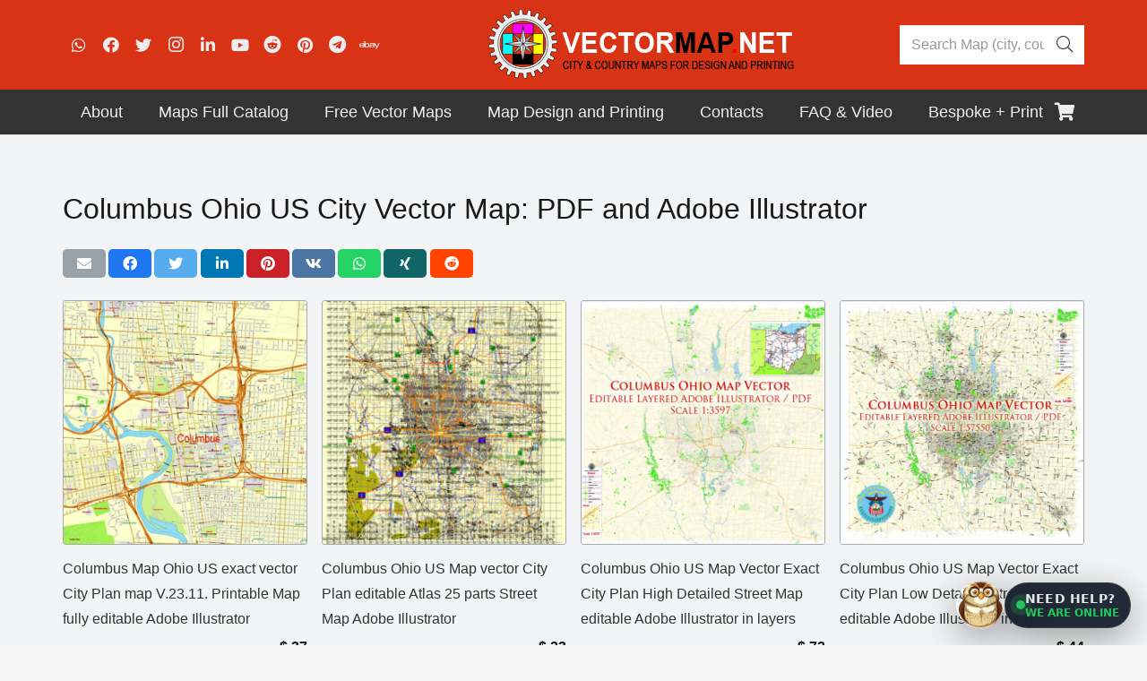

--- FILE ---
content_type: text/html; charset=utf-8
request_url: https://www.google.com/recaptcha/api2/anchor?ar=1&k=6LegsZIqAAAAANPmcieWDAG-20kuhd05Ba6tlZSo&co=aHR0cHM6Ly92ZWN0b3JtYXAubmV0OjQ0Mw..&hl=en&v=PoyoqOPhxBO7pBk68S4YbpHZ&size=invisible&anchor-ms=20000&execute-ms=30000&cb=e771cu5xq1qp
body_size: 48858
content:
<!DOCTYPE HTML><html dir="ltr" lang="en"><head><meta http-equiv="Content-Type" content="text/html; charset=UTF-8">
<meta http-equiv="X-UA-Compatible" content="IE=edge">
<title>reCAPTCHA</title>
<style type="text/css">
/* cyrillic-ext */
@font-face {
  font-family: 'Roboto';
  font-style: normal;
  font-weight: 400;
  font-stretch: 100%;
  src: url(//fonts.gstatic.com/s/roboto/v48/KFO7CnqEu92Fr1ME7kSn66aGLdTylUAMa3GUBHMdazTgWw.woff2) format('woff2');
  unicode-range: U+0460-052F, U+1C80-1C8A, U+20B4, U+2DE0-2DFF, U+A640-A69F, U+FE2E-FE2F;
}
/* cyrillic */
@font-face {
  font-family: 'Roboto';
  font-style: normal;
  font-weight: 400;
  font-stretch: 100%;
  src: url(//fonts.gstatic.com/s/roboto/v48/KFO7CnqEu92Fr1ME7kSn66aGLdTylUAMa3iUBHMdazTgWw.woff2) format('woff2');
  unicode-range: U+0301, U+0400-045F, U+0490-0491, U+04B0-04B1, U+2116;
}
/* greek-ext */
@font-face {
  font-family: 'Roboto';
  font-style: normal;
  font-weight: 400;
  font-stretch: 100%;
  src: url(//fonts.gstatic.com/s/roboto/v48/KFO7CnqEu92Fr1ME7kSn66aGLdTylUAMa3CUBHMdazTgWw.woff2) format('woff2');
  unicode-range: U+1F00-1FFF;
}
/* greek */
@font-face {
  font-family: 'Roboto';
  font-style: normal;
  font-weight: 400;
  font-stretch: 100%;
  src: url(//fonts.gstatic.com/s/roboto/v48/KFO7CnqEu92Fr1ME7kSn66aGLdTylUAMa3-UBHMdazTgWw.woff2) format('woff2');
  unicode-range: U+0370-0377, U+037A-037F, U+0384-038A, U+038C, U+038E-03A1, U+03A3-03FF;
}
/* math */
@font-face {
  font-family: 'Roboto';
  font-style: normal;
  font-weight: 400;
  font-stretch: 100%;
  src: url(//fonts.gstatic.com/s/roboto/v48/KFO7CnqEu92Fr1ME7kSn66aGLdTylUAMawCUBHMdazTgWw.woff2) format('woff2');
  unicode-range: U+0302-0303, U+0305, U+0307-0308, U+0310, U+0312, U+0315, U+031A, U+0326-0327, U+032C, U+032F-0330, U+0332-0333, U+0338, U+033A, U+0346, U+034D, U+0391-03A1, U+03A3-03A9, U+03B1-03C9, U+03D1, U+03D5-03D6, U+03F0-03F1, U+03F4-03F5, U+2016-2017, U+2034-2038, U+203C, U+2040, U+2043, U+2047, U+2050, U+2057, U+205F, U+2070-2071, U+2074-208E, U+2090-209C, U+20D0-20DC, U+20E1, U+20E5-20EF, U+2100-2112, U+2114-2115, U+2117-2121, U+2123-214F, U+2190, U+2192, U+2194-21AE, U+21B0-21E5, U+21F1-21F2, U+21F4-2211, U+2213-2214, U+2216-22FF, U+2308-230B, U+2310, U+2319, U+231C-2321, U+2336-237A, U+237C, U+2395, U+239B-23B7, U+23D0, U+23DC-23E1, U+2474-2475, U+25AF, U+25B3, U+25B7, U+25BD, U+25C1, U+25CA, U+25CC, U+25FB, U+266D-266F, U+27C0-27FF, U+2900-2AFF, U+2B0E-2B11, U+2B30-2B4C, U+2BFE, U+3030, U+FF5B, U+FF5D, U+1D400-1D7FF, U+1EE00-1EEFF;
}
/* symbols */
@font-face {
  font-family: 'Roboto';
  font-style: normal;
  font-weight: 400;
  font-stretch: 100%;
  src: url(//fonts.gstatic.com/s/roboto/v48/KFO7CnqEu92Fr1ME7kSn66aGLdTylUAMaxKUBHMdazTgWw.woff2) format('woff2');
  unicode-range: U+0001-000C, U+000E-001F, U+007F-009F, U+20DD-20E0, U+20E2-20E4, U+2150-218F, U+2190, U+2192, U+2194-2199, U+21AF, U+21E6-21F0, U+21F3, U+2218-2219, U+2299, U+22C4-22C6, U+2300-243F, U+2440-244A, U+2460-24FF, U+25A0-27BF, U+2800-28FF, U+2921-2922, U+2981, U+29BF, U+29EB, U+2B00-2BFF, U+4DC0-4DFF, U+FFF9-FFFB, U+10140-1018E, U+10190-1019C, U+101A0, U+101D0-101FD, U+102E0-102FB, U+10E60-10E7E, U+1D2C0-1D2D3, U+1D2E0-1D37F, U+1F000-1F0FF, U+1F100-1F1AD, U+1F1E6-1F1FF, U+1F30D-1F30F, U+1F315, U+1F31C, U+1F31E, U+1F320-1F32C, U+1F336, U+1F378, U+1F37D, U+1F382, U+1F393-1F39F, U+1F3A7-1F3A8, U+1F3AC-1F3AF, U+1F3C2, U+1F3C4-1F3C6, U+1F3CA-1F3CE, U+1F3D4-1F3E0, U+1F3ED, U+1F3F1-1F3F3, U+1F3F5-1F3F7, U+1F408, U+1F415, U+1F41F, U+1F426, U+1F43F, U+1F441-1F442, U+1F444, U+1F446-1F449, U+1F44C-1F44E, U+1F453, U+1F46A, U+1F47D, U+1F4A3, U+1F4B0, U+1F4B3, U+1F4B9, U+1F4BB, U+1F4BF, U+1F4C8-1F4CB, U+1F4D6, U+1F4DA, U+1F4DF, U+1F4E3-1F4E6, U+1F4EA-1F4ED, U+1F4F7, U+1F4F9-1F4FB, U+1F4FD-1F4FE, U+1F503, U+1F507-1F50B, U+1F50D, U+1F512-1F513, U+1F53E-1F54A, U+1F54F-1F5FA, U+1F610, U+1F650-1F67F, U+1F687, U+1F68D, U+1F691, U+1F694, U+1F698, U+1F6AD, U+1F6B2, U+1F6B9-1F6BA, U+1F6BC, U+1F6C6-1F6CF, U+1F6D3-1F6D7, U+1F6E0-1F6EA, U+1F6F0-1F6F3, U+1F6F7-1F6FC, U+1F700-1F7FF, U+1F800-1F80B, U+1F810-1F847, U+1F850-1F859, U+1F860-1F887, U+1F890-1F8AD, U+1F8B0-1F8BB, U+1F8C0-1F8C1, U+1F900-1F90B, U+1F93B, U+1F946, U+1F984, U+1F996, U+1F9E9, U+1FA00-1FA6F, U+1FA70-1FA7C, U+1FA80-1FA89, U+1FA8F-1FAC6, U+1FACE-1FADC, U+1FADF-1FAE9, U+1FAF0-1FAF8, U+1FB00-1FBFF;
}
/* vietnamese */
@font-face {
  font-family: 'Roboto';
  font-style: normal;
  font-weight: 400;
  font-stretch: 100%;
  src: url(//fonts.gstatic.com/s/roboto/v48/KFO7CnqEu92Fr1ME7kSn66aGLdTylUAMa3OUBHMdazTgWw.woff2) format('woff2');
  unicode-range: U+0102-0103, U+0110-0111, U+0128-0129, U+0168-0169, U+01A0-01A1, U+01AF-01B0, U+0300-0301, U+0303-0304, U+0308-0309, U+0323, U+0329, U+1EA0-1EF9, U+20AB;
}
/* latin-ext */
@font-face {
  font-family: 'Roboto';
  font-style: normal;
  font-weight: 400;
  font-stretch: 100%;
  src: url(//fonts.gstatic.com/s/roboto/v48/KFO7CnqEu92Fr1ME7kSn66aGLdTylUAMa3KUBHMdazTgWw.woff2) format('woff2');
  unicode-range: U+0100-02BA, U+02BD-02C5, U+02C7-02CC, U+02CE-02D7, U+02DD-02FF, U+0304, U+0308, U+0329, U+1D00-1DBF, U+1E00-1E9F, U+1EF2-1EFF, U+2020, U+20A0-20AB, U+20AD-20C0, U+2113, U+2C60-2C7F, U+A720-A7FF;
}
/* latin */
@font-face {
  font-family: 'Roboto';
  font-style: normal;
  font-weight: 400;
  font-stretch: 100%;
  src: url(//fonts.gstatic.com/s/roboto/v48/KFO7CnqEu92Fr1ME7kSn66aGLdTylUAMa3yUBHMdazQ.woff2) format('woff2');
  unicode-range: U+0000-00FF, U+0131, U+0152-0153, U+02BB-02BC, U+02C6, U+02DA, U+02DC, U+0304, U+0308, U+0329, U+2000-206F, U+20AC, U+2122, U+2191, U+2193, U+2212, U+2215, U+FEFF, U+FFFD;
}
/* cyrillic-ext */
@font-face {
  font-family: 'Roboto';
  font-style: normal;
  font-weight: 500;
  font-stretch: 100%;
  src: url(//fonts.gstatic.com/s/roboto/v48/KFO7CnqEu92Fr1ME7kSn66aGLdTylUAMa3GUBHMdazTgWw.woff2) format('woff2');
  unicode-range: U+0460-052F, U+1C80-1C8A, U+20B4, U+2DE0-2DFF, U+A640-A69F, U+FE2E-FE2F;
}
/* cyrillic */
@font-face {
  font-family: 'Roboto';
  font-style: normal;
  font-weight: 500;
  font-stretch: 100%;
  src: url(//fonts.gstatic.com/s/roboto/v48/KFO7CnqEu92Fr1ME7kSn66aGLdTylUAMa3iUBHMdazTgWw.woff2) format('woff2');
  unicode-range: U+0301, U+0400-045F, U+0490-0491, U+04B0-04B1, U+2116;
}
/* greek-ext */
@font-face {
  font-family: 'Roboto';
  font-style: normal;
  font-weight: 500;
  font-stretch: 100%;
  src: url(//fonts.gstatic.com/s/roboto/v48/KFO7CnqEu92Fr1ME7kSn66aGLdTylUAMa3CUBHMdazTgWw.woff2) format('woff2');
  unicode-range: U+1F00-1FFF;
}
/* greek */
@font-face {
  font-family: 'Roboto';
  font-style: normal;
  font-weight: 500;
  font-stretch: 100%;
  src: url(//fonts.gstatic.com/s/roboto/v48/KFO7CnqEu92Fr1ME7kSn66aGLdTylUAMa3-UBHMdazTgWw.woff2) format('woff2');
  unicode-range: U+0370-0377, U+037A-037F, U+0384-038A, U+038C, U+038E-03A1, U+03A3-03FF;
}
/* math */
@font-face {
  font-family: 'Roboto';
  font-style: normal;
  font-weight: 500;
  font-stretch: 100%;
  src: url(//fonts.gstatic.com/s/roboto/v48/KFO7CnqEu92Fr1ME7kSn66aGLdTylUAMawCUBHMdazTgWw.woff2) format('woff2');
  unicode-range: U+0302-0303, U+0305, U+0307-0308, U+0310, U+0312, U+0315, U+031A, U+0326-0327, U+032C, U+032F-0330, U+0332-0333, U+0338, U+033A, U+0346, U+034D, U+0391-03A1, U+03A3-03A9, U+03B1-03C9, U+03D1, U+03D5-03D6, U+03F0-03F1, U+03F4-03F5, U+2016-2017, U+2034-2038, U+203C, U+2040, U+2043, U+2047, U+2050, U+2057, U+205F, U+2070-2071, U+2074-208E, U+2090-209C, U+20D0-20DC, U+20E1, U+20E5-20EF, U+2100-2112, U+2114-2115, U+2117-2121, U+2123-214F, U+2190, U+2192, U+2194-21AE, U+21B0-21E5, U+21F1-21F2, U+21F4-2211, U+2213-2214, U+2216-22FF, U+2308-230B, U+2310, U+2319, U+231C-2321, U+2336-237A, U+237C, U+2395, U+239B-23B7, U+23D0, U+23DC-23E1, U+2474-2475, U+25AF, U+25B3, U+25B7, U+25BD, U+25C1, U+25CA, U+25CC, U+25FB, U+266D-266F, U+27C0-27FF, U+2900-2AFF, U+2B0E-2B11, U+2B30-2B4C, U+2BFE, U+3030, U+FF5B, U+FF5D, U+1D400-1D7FF, U+1EE00-1EEFF;
}
/* symbols */
@font-face {
  font-family: 'Roboto';
  font-style: normal;
  font-weight: 500;
  font-stretch: 100%;
  src: url(//fonts.gstatic.com/s/roboto/v48/KFO7CnqEu92Fr1ME7kSn66aGLdTylUAMaxKUBHMdazTgWw.woff2) format('woff2');
  unicode-range: U+0001-000C, U+000E-001F, U+007F-009F, U+20DD-20E0, U+20E2-20E4, U+2150-218F, U+2190, U+2192, U+2194-2199, U+21AF, U+21E6-21F0, U+21F3, U+2218-2219, U+2299, U+22C4-22C6, U+2300-243F, U+2440-244A, U+2460-24FF, U+25A0-27BF, U+2800-28FF, U+2921-2922, U+2981, U+29BF, U+29EB, U+2B00-2BFF, U+4DC0-4DFF, U+FFF9-FFFB, U+10140-1018E, U+10190-1019C, U+101A0, U+101D0-101FD, U+102E0-102FB, U+10E60-10E7E, U+1D2C0-1D2D3, U+1D2E0-1D37F, U+1F000-1F0FF, U+1F100-1F1AD, U+1F1E6-1F1FF, U+1F30D-1F30F, U+1F315, U+1F31C, U+1F31E, U+1F320-1F32C, U+1F336, U+1F378, U+1F37D, U+1F382, U+1F393-1F39F, U+1F3A7-1F3A8, U+1F3AC-1F3AF, U+1F3C2, U+1F3C4-1F3C6, U+1F3CA-1F3CE, U+1F3D4-1F3E0, U+1F3ED, U+1F3F1-1F3F3, U+1F3F5-1F3F7, U+1F408, U+1F415, U+1F41F, U+1F426, U+1F43F, U+1F441-1F442, U+1F444, U+1F446-1F449, U+1F44C-1F44E, U+1F453, U+1F46A, U+1F47D, U+1F4A3, U+1F4B0, U+1F4B3, U+1F4B9, U+1F4BB, U+1F4BF, U+1F4C8-1F4CB, U+1F4D6, U+1F4DA, U+1F4DF, U+1F4E3-1F4E6, U+1F4EA-1F4ED, U+1F4F7, U+1F4F9-1F4FB, U+1F4FD-1F4FE, U+1F503, U+1F507-1F50B, U+1F50D, U+1F512-1F513, U+1F53E-1F54A, U+1F54F-1F5FA, U+1F610, U+1F650-1F67F, U+1F687, U+1F68D, U+1F691, U+1F694, U+1F698, U+1F6AD, U+1F6B2, U+1F6B9-1F6BA, U+1F6BC, U+1F6C6-1F6CF, U+1F6D3-1F6D7, U+1F6E0-1F6EA, U+1F6F0-1F6F3, U+1F6F7-1F6FC, U+1F700-1F7FF, U+1F800-1F80B, U+1F810-1F847, U+1F850-1F859, U+1F860-1F887, U+1F890-1F8AD, U+1F8B0-1F8BB, U+1F8C0-1F8C1, U+1F900-1F90B, U+1F93B, U+1F946, U+1F984, U+1F996, U+1F9E9, U+1FA00-1FA6F, U+1FA70-1FA7C, U+1FA80-1FA89, U+1FA8F-1FAC6, U+1FACE-1FADC, U+1FADF-1FAE9, U+1FAF0-1FAF8, U+1FB00-1FBFF;
}
/* vietnamese */
@font-face {
  font-family: 'Roboto';
  font-style: normal;
  font-weight: 500;
  font-stretch: 100%;
  src: url(//fonts.gstatic.com/s/roboto/v48/KFO7CnqEu92Fr1ME7kSn66aGLdTylUAMa3OUBHMdazTgWw.woff2) format('woff2');
  unicode-range: U+0102-0103, U+0110-0111, U+0128-0129, U+0168-0169, U+01A0-01A1, U+01AF-01B0, U+0300-0301, U+0303-0304, U+0308-0309, U+0323, U+0329, U+1EA0-1EF9, U+20AB;
}
/* latin-ext */
@font-face {
  font-family: 'Roboto';
  font-style: normal;
  font-weight: 500;
  font-stretch: 100%;
  src: url(//fonts.gstatic.com/s/roboto/v48/KFO7CnqEu92Fr1ME7kSn66aGLdTylUAMa3KUBHMdazTgWw.woff2) format('woff2');
  unicode-range: U+0100-02BA, U+02BD-02C5, U+02C7-02CC, U+02CE-02D7, U+02DD-02FF, U+0304, U+0308, U+0329, U+1D00-1DBF, U+1E00-1E9F, U+1EF2-1EFF, U+2020, U+20A0-20AB, U+20AD-20C0, U+2113, U+2C60-2C7F, U+A720-A7FF;
}
/* latin */
@font-face {
  font-family: 'Roboto';
  font-style: normal;
  font-weight: 500;
  font-stretch: 100%;
  src: url(//fonts.gstatic.com/s/roboto/v48/KFO7CnqEu92Fr1ME7kSn66aGLdTylUAMa3yUBHMdazQ.woff2) format('woff2');
  unicode-range: U+0000-00FF, U+0131, U+0152-0153, U+02BB-02BC, U+02C6, U+02DA, U+02DC, U+0304, U+0308, U+0329, U+2000-206F, U+20AC, U+2122, U+2191, U+2193, U+2212, U+2215, U+FEFF, U+FFFD;
}
/* cyrillic-ext */
@font-face {
  font-family: 'Roboto';
  font-style: normal;
  font-weight: 900;
  font-stretch: 100%;
  src: url(//fonts.gstatic.com/s/roboto/v48/KFO7CnqEu92Fr1ME7kSn66aGLdTylUAMa3GUBHMdazTgWw.woff2) format('woff2');
  unicode-range: U+0460-052F, U+1C80-1C8A, U+20B4, U+2DE0-2DFF, U+A640-A69F, U+FE2E-FE2F;
}
/* cyrillic */
@font-face {
  font-family: 'Roboto';
  font-style: normal;
  font-weight: 900;
  font-stretch: 100%;
  src: url(//fonts.gstatic.com/s/roboto/v48/KFO7CnqEu92Fr1ME7kSn66aGLdTylUAMa3iUBHMdazTgWw.woff2) format('woff2');
  unicode-range: U+0301, U+0400-045F, U+0490-0491, U+04B0-04B1, U+2116;
}
/* greek-ext */
@font-face {
  font-family: 'Roboto';
  font-style: normal;
  font-weight: 900;
  font-stretch: 100%;
  src: url(//fonts.gstatic.com/s/roboto/v48/KFO7CnqEu92Fr1ME7kSn66aGLdTylUAMa3CUBHMdazTgWw.woff2) format('woff2');
  unicode-range: U+1F00-1FFF;
}
/* greek */
@font-face {
  font-family: 'Roboto';
  font-style: normal;
  font-weight: 900;
  font-stretch: 100%;
  src: url(//fonts.gstatic.com/s/roboto/v48/KFO7CnqEu92Fr1ME7kSn66aGLdTylUAMa3-UBHMdazTgWw.woff2) format('woff2');
  unicode-range: U+0370-0377, U+037A-037F, U+0384-038A, U+038C, U+038E-03A1, U+03A3-03FF;
}
/* math */
@font-face {
  font-family: 'Roboto';
  font-style: normal;
  font-weight: 900;
  font-stretch: 100%;
  src: url(//fonts.gstatic.com/s/roboto/v48/KFO7CnqEu92Fr1ME7kSn66aGLdTylUAMawCUBHMdazTgWw.woff2) format('woff2');
  unicode-range: U+0302-0303, U+0305, U+0307-0308, U+0310, U+0312, U+0315, U+031A, U+0326-0327, U+032C, U+032F-0330, U+0332-0333, U+0338, U+033A, U+0346, U+034D, U+0391-03A1, U+03A3-03A9, U+03B1-03C9, U+03D1, U+03D5-03D6, U+03F0-03F1, U+03F4-03F5, U+2016-2017, U+2034-2038, U+203C, U+2040, U+2043, U+2047, U+2050, U+2057, U+205F, U+2070-2071, U+2074-208E, U+2090-209C, U+20D0-20DC, U+20E1, U+20E5-20EF, U+2100-2112, U+2114-2115, U+2117-2121, U+2123-214F, U+2190, U+2192, U+2194-21AE, U+21B0-21E5, U+21F1-21F2, U+21F4-2211, U+2213-2214, U+2216-22FF, U+2308-230B, U+2310, U+2319, U+231C-2321, U+2336-237A, U+237C, U+2395, U+239B-23B7, U+23D0, U+23DC-23E1, U+2474-2475, U+25AF, U+25B3, U+25B7, U+25BD, U+25C1, U+25CA, U+25CC, U+25FB, U+266D-266F, U+27C0-27FF, U+2900-2AFF, U+2B0E-2B11, U+2B30-2B4C, U+2BFE, U+3030, U+FF5B, U+FF5D, U+1D400-1D7FF, U+1EE00-1EEFF;
}
/* symbols */
@font-face {
  font-family: 'Roboto';
  font-style: normal;
  font-weight: 900;
  font-stretch: 100%;
  src: url(//fonts.gstatic.com/s/roboto/v48/KFO7CnqEu92Fr1ME7kSn66aGLdTylUAMaxKUBHMdazTgWw.woff2) format('woff2');
  unicode-range: U+0001-000C, U+000E-001F, U+007F-009F, U+20DD-20E0, U+20E2-20E4, U+2150-218F, U+2190, U+2192, U+2194-2199, U+21AF, U+21E6-21F0, U+21F3, U+2218-2219, U+2299, U+22C4-22C6, U+2300-243F, U+2440-244A, U+2460-24FF, U+25A0-27BF, U+2800-28FF, U+2921-2922, U+2981, U+29BF, U+29EB, U+2B00-2BFF, U+4DC0-4DFF, U+FFF9-FFFB, U+10140-1018E, U+10190-1019C, U+101A0, U+101D0-101FD, U+102E0-102FB, U+10E60-10E7E, U+1D2C0-1D2D3, U+1D2E0-1D37F, U+1F000-1F0FF, U+1F100-1F1AD, U+1F1E6-1F1FF, U+1F30D-1F30F, U+1F315, U+1F31C, U+1F31E, U+1F320-1F32C, U+1F336, U+1F378, U+1F37D, U+1F382, U+1F393-1F39F, U+1F3A7-1F3A8, U+1F3AC-1F3AF, U+1F3C2, U+1F3C4-1F3C6, U+1F3CA-1F3CE, U+1F3D4-1F3E0, U+1F3ED, U+1F3F1-1F3F3, U+1F3F5-1F3F7, U+1F408, U+1F415, U+1F41F, U+1F426, U+1F43F, U+1F441-1F442, U+1F444, U+1F446-1F449, U+1F44C-1F44E, U+1F453, U+1F46A, U+1F47D, U+1F4A3, U+1F4B0, U+1F4B3, U+1F4B9, U+1F4BB, U+1F4BF, U+1F4C8-1F4CB, U+1F4D6, U+1F4DA, U+1F4DF, U+1F4E3-1F4E6, U+1F4EA-1F4ED, U+1F4F7, U+1F4F9-1F4FB, U+1F4FD-1F4FE, U+1F503, U+1F507-1F50B, U+1F50D, U+1F512-1F513, U+1F53E-1F54A, U+1F54F-1F5FA, U+1F610, U+1F650-1F67F, U+1F687, U+1F68D, U+1F691, U+1F694, U+1F698, U+1F6AD, U+1F6B2, U+1F6B9-1F6BA, U+1F6BC, U+1F6C6-1F6CF, U+1F6D3-1F6D7, U+1F6E0-1F6EA, U+1F6F0-1F6F3, U+1F6F7-1F6FC, U+1F700-1F7FF, U+1F800-1F80B, U+1F810-1F847, U+1F850-1F859, U+1F860-1F887, U+1F890-1F8AD, U+1F8B0-1F8BB, U+1F8C0-1F8C1, U+1F900-1F90B, U+1F93B, U+1F946, U+1F984, U+1F996, U+1F9E9, U+1FA00-1FA6F, U+1FA70-1FA7C, U+1FA80-1FA89, U+1FA8F-1FAC6, U+1FACE-1FADC, U+1FADF-1FAE9, U+1FAF0-1FAF8, U+1FB00-1FBFF;
}
/* vietnamese */
@font-face {
  font-family: 'Roboto';
  font-style: normal;
  font-weight: 900;
  font-stretch: 100%;
  src: url(//fonts.gstatic.com/s/roboto/v48/KFO7CnqEu92Fr1ME7kSn66aGLdTylUAMa3OUBHMdazTgWw.woff2) format('woff2');
  unicode-range: U+0102-0103, U+0110-0111, U+0128-0129, U+0168-0169, U+01A0-01A1, U+01AF-01B0, U+0300-0301, U+0303-0304, U+0308-0309, U+0323, U+0329, U+1EA0-1EF9, U+20AB;
}
/* latin-ext */
@font-face {
  font-family: 'Roboto';
  font-style: normal;
  font-weight: 900;
  font-stretch: 100%;
  src: url(//fonts.gstatic.com/s/roboto/v48/KFO7CnqEu92Fr1ME7kSn66aGLdTylUAMa3KUBHMdazTgWw.woff2) format('woff2');
  unicode-range: U+0100-02BA, U+02BD-02C5, U+02C7-02CC, U+02CE-02D7, U+02DD-02FF, U+0304, U+0308, U+0329, U+1D00-1DBF, U+1E00-1E9F, U+1EF2-1EFF, U+2020, U+20A0-20AB, U+20AD-20C0, U+2113, U+2C60-2C7F, U+A720-A7FF;
}
/* latin */
@font-face {
  font-family: 'Roboto';
  font-style: normal;
  font-weight: 900;
  font-stretch: 100%;
  src: url(//fonts.gstatic.com/s/roboto/v48/KFO7CnqEu92Fr1ME7kSn66aGLdTylUAMa3yUBHMdazQ.woff2) format('woff2');
  unicode-range: U+0000-00FF, U+0131, U+0152-0153, U+02BB-02BC, U+02C6, U+02DA, U+02DC, U+0304, U+0308, U+0329, U+2000-206F, U+20AC, U+2122, U+2191, U+2193, U+2212, U+2215, U+FEFF, U+FFFD;
}

</style>
<link rel="stylesheet" type="text/css" href="https://www.gstatic.com/recaptcha/releases/PoyoqOPhxBO7pBk68S4YbpHZ/styles__ltr.css">
<script nonce="7bVHjQ1Z87p1shyf9sfcoQ" type="text/javascript">window['__recaptcha_api'] = 'https://www.google.com/recaptcha/api2/';</script>
<script type="text/javascript" src="https://www.gstatic.com/recaptcha/releases/PoyoqOPhxBO7pBk68S4YbpHZ/recaptcha__en.js" nonce="7bVHjQ1Z87p1shyf9sfcoQ">
      
    </script></head>
<body><div id="rc-anchor-alert" class="rc-anchor-alert"></div>
<input type="hidden" id="recaptcha-token" value="[base64]">
<script type="text/javascript" nonce="7bVHjQ1Z87p1shyf9sfcoQ">
      recaptcha.anchor.Main.init("[\x22ainput\x22,[\x22bgdata\x22,\x22\x22,\[base64]/[base64]/[base64]/ZyhXLGgpOnEoW04sMjEsbF0sVywwKSxoKSxmYWxzZSxmYWxzZSl9Y2F0Y2goayl7RygzNTgsVyk/[base64]/[base64]/[base64]/[base64]/[base64]/[base64]/[base64]/bmV3IEJbT10oRFswXSk6dz09Mj9uZXcgQltPXShEWzBdLERbMV0pOnc9PTM/bmV3IEJbT10oRFswXSxEWzFdLERbMl0pOnc9PTQ/[base64]/[base64]/[base64]/[base64]/[base64]\\u003d\x22,\[base64]\\u003d\x22,\x22w7bClSMIGSAjw6fCu2obw6shw6IrwrDCs8Oaw6rCnyRPw5QfB8K9IsO2ccKWfsKsb2nCkQJPdh5cwpnCnsO3d8OSBhfDh8KOR8Omw6J4wpnCs3nCpcO3woHCujXCpMKKwrLDtU7DiGbCq8OWw4DDj8KlFsOHGsK4w4JtNMKhwrkUw6DCjMKWSMOBwrjDnE1/wpjDhQkDw7xlwrvChjAHwpDDo8Oqw6BEOMKUW8OhVg/CuxBbbFo1FMO8R8Kjw7ggMVHDgTDCg2vDu8OawrrDiQokwpbDqnnCnjPCqcKxIMO1bcK8wpXDgcOvX8Kkw77CjsKrE8Kiw7NHwpgbHsKVP8K1R8Okw7cQREvCpsO3w6rDpnF8E07CvMOfZ8OQwqNBJMK0w7vDrsKmwpTCuMKQwrvCuy/Cn8K8S8K7M8K9UMO8woooGsOBwpkaw751w64LWVvDpsKNTcOkJxHDjMKww5LChV8Xwog/IE0SwqzDlQvCk8KGw5k4wqNhGkHCi8OrbcO4figkAsO4w5jCnlLDtEzCv8K9Z8Kpw6law4zCvig8w4McwqTDhMO7cTM3w6dTTMKpD8O1PxN4w7LDpsOCcTJ4wpLCm1Amw5NCCMKwwrAswrdAw6svOMKuw58vw7wVcR54ZMO4wpI/[base64]/Ck8Kcw70KwpnCpGlSw5nCjcKDw4TCoMO6w4XDtSYHwr9ww5TDhMO2wqvDiU/CosOew6tKGCIDFnjDkm9DdjnDqBfDiRpbe8KiwpfDomLCtk9aMMK8w6RTAMKhJhrCvMK/wo9tIcOvNBDCocOZwqfDnMOcwobCqxLCiFsiVAEaw6jDq8OqJ8KBc0BlF8O6w6Rbw7bCrsOfwonDusK4wonDrcKtEFfCsFgfwrlvw4rDh8KIUyHCvy1ywro3w4rDnMOWw4rCjX8TwpfCgTUzwr5+MkrDkMKjw4bCpcOKAABjS2RvwoLCnMOoN1zDoxdxw5LCu2Bnwq/[base64]/[base64]/w53CjTfCosKsw5h/YQjCjsKLw5rCnQVSCcK4woLDtUvDrcKuw5kYw75SInDChsKTw5zDg1XCtMKxDMOTOBh1wq7DsiRHPmARwrtsw6bCv8KFwqzDi8Ocwp/[base64]/DtjgLwpArwqF+bsKpw57DuWpKWMOEw4cTwrXDkibCscOJGcKkBsKMA0jDtBLCkcOMwrbCvDwre8O4w4/CkcOkPE7Do8O5wr8fwpzDhcO8KsKUw67Cg8KuwrjCpMOCw5/CrcOpesOcw6vDqWFnPWrCicK3w5DCs8OmCDxnMMKleRxIwrEzw4TDq8OWwq3DsmPCpVAWw6t2LsKnE8OqQsKmwooaw7PDs08Uw6ROw4rCpsK/w4I2w4lCwqTDkMKZRnIswpZvPsKQY8OpPsO5cyvDtSVeUcOjwqDChMO/[base64]/CswotU8KOwp4ywotcZlXDl1TCtMK2wq/[base64]/V0AIwpdNC8OiBFslKMKLacOlw6DDr8KQw5/CvsOJLcKmcTlzw4XDkcKrw5hswr7DvUTCscOJwrDCgWzCvSLDgUMsw5LCkUVYw4jChyrDt1BTwrfDimHDqsOGdXTCp8OBwoVYWcKXFkwbHcKEw65Nw5/DqcKTw5vCkzMJbcOgwonDncOKwqlFwolyeMKxfRbDqmTDkcOUwqLClMK8w5F4woPDoHbCuC3Co8KIw6VPa0Rtc1/CqHDCuwLCt8KFwoHDk8OJBsOZbsOxwrQkD8KTw5Jkw4piwrtPwrh9PcOQw4HClTnCt8KGdW8oJcKVwoPDnyNPwq5pSsKIL8O6fivCuiNnBnbCnhNKw6McVMKQA8K0w6XDtSzCnRPDksKeXcOTwoPCkGfCqXLCr3vCqS8ZCcKcwqPCoBoFwqBhw4/CiV9GMlM6PCFfwp3DsRLCmsOeWDrCpMOGTCNDw6E7wocpw5wjwq/DpHovw5DDvDPCkMOnKWXCrz8Swq7CqjEZI0bCgDAvYsOgcVbCk2NwwonDh8O1wqlAYEjDjwAlOcKeSMO3woLDpVLChH7DvsOOYcK4w7LCscOOw71EOw/DgMKlQMKcw5NeM8Omwo8ywrLCtsKxOsKTw6gaw7E9acOaX2bClsOawrNgw7nCosOrw5fDmsO2HRDDiMK/PhLCmV/CqknCksO5w7UtV8OZV2NHcQljGnYzw4LDoXEGw6/Dsn/DqsOyw54tw5TCqiwwJAPDvUI6E0bDlTEwwoskBy7DpsOlwrvCqSsMw6p+wqHDuMKswoHCj1XCrcOMwqgvw6fCpMOtSsK0Bjg+w4gQG8KdccOIWWQbLcKhwpnCk0rDtA9kwocTLcKhwrDCncOiw6YeG8O1w5/DngDClHRJf25CwrolA2vCt8Ktw5NlHh1Ydnc5wrVzwqs7S8KkQW1Dwqxlw6NoR2fDpMOBw5syw5HDmBFceMOJX3pZfMOuw7PDmsOAecOAW8OHbMKxw5YwEnBgwqFKOnfCiBnCpMK0w508wpwtwrolOVvClcKja1cmwpTDgcODwqYrwpPDi8OKw5ZGawcnw5gHw5/[base64]/DnHjCnGfDrcK9wpRaWcKscFvDlDfCs8OLD8OdFlrDh1jCrFXDkDfDhMODBD53wphdw7TDv8KBw5DDq27DuMOWw7jCvsO1eDPDpD/[base64]/[base64]/Uj1Lw6Vaw7HDiMKcwoIWOTPCkMObGsOmdsKjVk9HRRhKRcOaw7w8Gi/DkcKvWMKgR8K3wr7Ct8OhwqR1bcKzBcKFYjFNcMKUfcKaBcKRw4kXE8OZwofDpMOnIC/Di1rDp8KgP8Kzwrc2w7XDvcOXw6LChMKUBX7DpcOmXXvDlMKxw73Cr8KRXnDCl8KscMK9wpkGwojCusKSazXCqCZ4ScK/wqLChAbCpU52a1rDgMO8WWPCmF/CicORJgIQO0fDsz/CvcKwfUvDr1/[base64]/CoVLCpcKkYsKuV1rDvgNCb8OFwoTDhsKfwqALVVw/wrQUfCjCqW1qwrdzw7NnwqrCnCLDn8KVwq3DhkDCpVdnwpPDlMKYRMOyCkDDg8KLw6gXwpzCi0ovf8KgEcOuwpExw5YIwoEsDcKfVj8Nwo3CvMK4wq7CvlHDrcKAwpQPw7oYeU8qwq4TKkFiVMKfwoDCigzClsKrGcO/wqVRwpLDsyR+wo7DjsKNwrxGCMOVTcOwwp1Mw5LDq8KkAMO/HDY/wpMvwp3CncK2JcOCw4HDnMK5wqbChA8mFcKWw4AFSipyw73CqBPDpRzCpMK4SWXChg/[base64]/w7/DrUEADMKSw69QCSXDtGBuwrPCoMOjHcK9TsKXw6gPV8Kqw5nDi8O4w6BGN8KXwp/Cmzo7WsK5wqbDiWPCpMKOCmVoT8KCN8KEw6woHMK3wohwbyVkwqgrwqkawpzDlhbDg8OEPigGw5Ytw7oQw5svw6cAZcKiD8KvFsOGwrR6w4o/wpLDu358wot0w7TCli7CgyInbTJ7w4lVD8KJwrLCnMOLwpbDhsKUw4E3wqU3w64tw5YXw6rDk3/Dh8KrdcKAZyw8c8KUwpE8WMOiNF8FacONbibCkBIPw71TQMK7CV3CvjLCicKpEcO4w7rCrHjDtQ/DlQJ8F8Oyw4jCnk96R17DgMKsOsKkw60Aw4liw5nCssKuDWY3UGIwHcOZVsOQCMOlTMOYCTs8FRF0w5oDIcK7PsKQYcOvw4jChMKuw5Rww7vCoRc8w6M9w5rCisKhW8KHClkKwobCujoje09bVg87w45fZcOqw4PDtz7DmW/[base64]/[base64]/w69rWMK8w4fDgWhDw4BgR8KRwplBwpt3THxkw5VOaS9ZFiDCi8O3w4cGw5bCk0FrB8KkO8K/[base64]/w7AqGDPCsh48dB7DijjCs8KNw6TCtkVPUMOXwrbCicK0b8O3w7HCqGF9w6bCo0Abw4dtO8KjVmHCi2pgesOUGMOMCsKuw7sdwoUrSMK/wr3CqsOwEl7Dt8KTw4DCq8Krw7hCwo08bUwJwo/[base64]/ChSRgwpVeJcOpIjl8VMKaWMOyw6nCgh/CmF96MXvCpMONKXVeCnlYw7nCm8KSNsO/[base64]/CsWQowo7DnXHCjDoxc8OyRMKmwoMXw53ChcO3EcKdIGdfTMOpw5/DsMOEw7DDucKYw5HCgMOnZcKGUifCo03Dj8O7wrzCksOTw6/Cp8KQJsOVw4U4cGdZK1/[base64]/w4RUfMKlQB4Uw6IETMKyw6ccwpNLJ2huCMO3wqVvf1jDucKeJ8OJw6EnGcK+wo0oUjPDlGvCoB/[base64]/DoCIuwos+wp7Dk8OfRWTCt0vCoy7CpC0ew7LDsmfDogDDt2nCusK2w63CiVkUNcOrwqnDghViw7LDhl/ChjvDqcKQSsKjeDXCpsOQw6rCqk7DqxxpwrAYwqfDocKXOcKadMO7XsOtwpdYw7lFwrkZwpltw4TDl0TCisK/[base64]/DuiLDisORwqzCixfDuFrCssKRw6zDncKAw4jDhCQgcsK4SMK0QmjDlQDDujzDicOBYzbCmClywoh4w7bCmcK3LHNQwrc/w7HCgVbDhEzDoj3Dp8OlRDnCrmFtFm4Bw5FOw7bCq8OSeBd4w4AJaVgsf1IWBCDDrMK8wpbDp23CtFBaNUxiwoHCvDbDuQrCqsOkNF3DjsO0ehfDvcOHPisGUi4tNSlkFGLCogBtwohpwpcnKMOjUcKzwoLDkTxsP8KHGUPCmsO5wq/[base64]/Dlhh5worCvADDkMKkM8ObMwFZw4zChSQdw7NgScK3M0PDssK8w6YgwozCtsK3X8O5wrU8H8KDLcO5w59Mw5tEwr/DssORwo0ew7vCi8Kcwq/DmsOeIsOuw6wvSFFLFsKGQnnChkzDvS/DhcKQTVYjwoc5w7s1w5/[base64]/Dt0XCgMKTw7PDjD8Jw7fCnDnCtcOVw5tad8K5OcO4w5XCtUZ0B8KOw6IjPsOEw4ZRw58/DGBNworCjcOYwooxW8O2w5nClCpBGsO/[base64]/ChT1gSTlzw6sOKVXCt8KQwpxlwqQdw5HDhMK+w6E5w4pAwprDrsKbw4PCtUfDk8KKcyNJK1xJwqZwwr4sd8OVw6LDgHFdPx7DssOTwqVfwpA2bsO2w4dOZmzCvxpNw4cPwr/CgAnDuhQ1w6XDj0nCnXvChcKOw7cGFV4Hw5RFasO9T8KDw77DkVnCkBbCjyrDrcOzw5HDvMKPUsOyB8OfwrtuwrUyIXtvR8OXEsOFwrcwe1xAAVQHSsKgN1FYAhfDlcKjwps4w5QqCQjDrsOmJ8OXFsKJw6/DscKNMA9zwq7CnwpUwp5/PsObYMKywqfDu03Cl8OJKsKvw7BiEDHDtcOfwrtEw4cQwr3DgcORe8OqdgVIGcKDw5/Cu8Olw7cDdMOSwrjCsMKpXUVMasKowr4twr0gWsO2w5oaw69uXsOTw6ZZwoxiPcOzwpEyw4PDngXDn3rDpcKGw4IZwoLDkQbDiHZQTcKSw5NVwoTCiMKWw7jChW/Dq8K2w6I/[base64]/DhMO6PcKSwoIgwrDDiD4tdjMZBULCpkxlL8OMwow7w651woFswqLCj8OGw4god1MPL8KWw4xKLcKDccOcK0HDk209w7nDhnLDv8KzVE/[base64]/w7waUsKsw70qFkJLXjTDk3cCY8OHwpN+wpLCjXHCi8O3wr9FFsKFP3hqDgoqwrzDvsO3f8Kyw7fDrhJ5b0bCokcBwpduw5/CrU9DTApLwqbCrQM+TnsdIcKhHcO1w7lnw4nCnCjDnGcPw5vCmDIlw6XCnQYEH8O8wpN4w6rDqMOgw4PCiMKMGcO4w6fDgX0dw7FVw5VELsKSLcKEw4UJE8Oowq4Pw4kUaMOJw74eNQnDg8Oowr0sw7E8YsKcfMOOw6/CkcKFdz1WLzrCjSzDunXDjsK1cMObwrzCicOPBCAJJjvCsi5VARYmb8KFw4kcwqUJWF0dfMOqwrgnCcOtwrYqW8Ogw516w7HCnTrDoyZyEMO/woTCocKjwpPCu8OYw4jCscK/w7zDm8OBw5Ntw4Z1UMORb8KWw5V2w6/CtQ95dUFTCcORFSBUYcKKdwrCtD9vdFEzw4fCvcK4w6fClsKLRcOxZsKaYlZ6w6dAwqPCiX40TsKEc2PCm2/[base64]/CpMO6eRUlw4DDv8KIb3gLw6LCgsOFw7QEwpHCnsOrw7jDlipieV3DiSxKw6jCmcO3AzPDqMOWT8KiDMKlwpnDgw03w6zCoEgkPU7DgMOmWWFPZgl9wqFnw7FMUcKGWMKwWCUmP1fDvcKuYkoewp8IwrZzLMKQDQE2wp/DhRpiw53DoURmwrnCiMKdShQBSW0neAsHwo3Ct8O7wp5Aw6/DjmLDhMO/MsKFNQ7DisKQIsONwrrCjgXDssOnc8KNEVLCmSDCt8KvbnzDhz7CosK8DMOtKlYqeAZJPX/CpsKmw70VwoZwFjRjw6fCocKUwpbDo8Kvw4bCjywiAsOAPx7Dri1Jw5vCh8OaTcONworDqA7DkMKUwrF2GcKgwp/[base64]/wofDjMOLw5PCtHPDoFwaKsOlSntsZW3DvX12woXChBDDscO4Hx54w5QYP19Vw57CicOIFkrClW4KV8OuGcKvB8KvdMOawrRywqHCjDdOJlPDkWvDvVXCsU1zesO4w7d7CcOgHkc7wpHDv8OnOlpTLcOvJsKGw5DChS/ClV0WOmV2wo7Cm1bDm2fDg3F/PTBmw5DClhHDgsOhw5YUw7RzaXh1w4MNHXxQAcOPw5Mgw5Afw6MFw5rDocKRw6bDljPDlhjDkcOZR3p3ZFzClsOJwqDCqFfDhCNOciPDmsOwF8Oqw6hKeMKsw43DmMKCd8K9RcOZwpMEwp8ew6VpwrzCmm7CiEk3c8KPw4Zzw4Exd2QawoR/wrLDmMKfwrDDhk1dP8Kyw6XCsDJVwoTDgMKqZcOBTSbCvy/[base64]/w4QjBWHDjVQjCcOjwpzDiVzDjB9/wp3DsB3CksKXw4rDhxMxRmdVFsO6wowTFsKBwo3DtcKnw4TDoRw/w51sckctJsOOw5XDqWIyfcOjwrjCoXZdMFbCugsNacOZDcKLRwfCmsOjbcKjwrITwpvDlhPDvQ1YYShCNn/DsMO+CBLDiMK4HcKIKGRHFcKsw61ySMKfw6hHw6XCmRPCmsKGem/[base64]/CoMKWCcOBasOsPCrDiS/CoMOzw4bCiMK6HznDvsKvZMKnw5vDtQXDlMKTdMKZKEpbTAwaI8KjwqPDqQ7Cr8O3UcO2w57CvkfDlcKPwopmwp8pw6NKZsKtL3/[base64]/w4R5AXnDqQpDNjBDw6wdAmgqAsKuworDtQ13SX44wq/DnsKkKQEPJ1sDwofDjMKDw7PCocOmwoUgw4fDpcO2wrhXYMKCw7fDtMK5wqvCphRXwp3ClMOEScOBIMKWw7TDg8ORU8OPXzZDbA3DtxYBw78kwqDDoX7DpDjCr8O0wofDhwfDosKPWgHDhwsdwqkgKMOEP1TDvGzCrXVHR8K4Cz/DsSxTw5TCkVwqwobDvwDDskpKwqBCawYFwpcewoBcayrCql1MesKZw7MMwrfDucKMDMO5b8Kpw6HDk8OiZnY1w6DCicKiwpAxw5bClCDCisOQw40Zw49ew5/CscOew40UFwfCrSYrw70iw7/DtsKewpcKJ1Fgwotqw77DgSXCt8OEw54GwqdowroicMOcwpPCiFdwwqc/Jm8xw6PDp3DChVd1w4Udw6zCgHvCgBjDm8KWw5ofKsOqw4rDrhYlHMO8w70Qw5Y3UcKla8Kcw7hjXmUGwqoYwqQEKARZw4gVw4QNw6sww5oYVRFdVnIYw7UsWwlsCMKgTnPDmgdcLREew6sceMOgZWPDlCjDsUdWKXDChMKvw7M9UE/DilTDq2nDnMK6FMOtTsKpwo14A8K7SMKMw78RwoPDjwx2wqgCB8Ocwq/Dn8OGYMONe8OqVDXCpMKSQ8Orw4d5w7Z/OH49bMK0wpbClFDDtGPDihLDk8Ohwowowqx+wojCultsKHBfw6ELUADCqiM0eBvCmzHClmlXJQ4FCHPCmMOjO8OnRcK4w5jCoiPCnsKqHcOEw6JSQsO7QQ7CkcKuJDliPcOYUVbDpsOlAArCh8Kkw5PDssO9HcO/aMKFZXphGzPDjMOxORPCpcK+w6DCg8O9QCDCviUKCsKDNRzCucOxwrEtLsKNw55bDsKPAMK5w7XDtMK2wpPCr8OxwptFbsKBwqgzKCg4wr/Ci8OCejgScElDwooGwqZOYsKSd8K0w5kkf8Kdwqw0w5p0wonCu0JYw7hkw5sKP2slwq/Ck1YIaMO7w7gQw6I7w6BfR8Ohw5DDhsKBw5QqX8OJcEnDgjXDhcKEwp/[base64]/[base64]/CXPDp0zDuUM5wpVvw5RCwovCuGbDkcK/ZXnCtsOvQEzDogrCjX4iw53Dhiljw5wnw6/DgkUOwqN8ccK7GcORwp/DimMqw4XCrsO9Z8OAwr97w5sSwqHCvHgUMUnDpHXCnsKnwrvClGLCri8vRAw4N8Kjwq91wpjDrsK2wrLDtEjCpAw5woYYZcKlwoLDrcK0w6bCgEMow5h7F8KIwrXCu8O7a3MFwpFxCMOoI8KTw4oKXSbDsGAbw5TCl8Kmdyg/Xk/DjsKgIcOuw5TDk8KlPcOEw4EpNsOqXwfDiEbCtsK/XsO1wpnCoMKIwolObAELw7pyfCjDtMOZw4hJAS/DiDnCs8KHwoFJVTkHwpXCoEUfw5w2HX/Cn8OQw7/[base64]/CmiLCjsKsb8OCBy7DqsKmaMOvACM0wqoiTsKFdV5mwrcZbGUAwr5Sw4MVAcKPWMOrw5kcH0HCqGfClyE1woTDtMKCwoVAWcKkw7XCsV/[base64]/CncOXOcOGw4knGcOYwrtkW3nCi8OFwp7CuxrCnsKHK8KMw43DhBzCmMKww78QwprDkWBFQQpVSsODwqg5wr3CicK9UcOlw5DDvMK2wp/Ct8KWGGAbY8KiCMOnLlomJxzCjg9gwrUve2zDg8KOJ8OiecKFwpk+w63CpxBewoXCi8K5ZsOldz3DiMK4wpleWAjCjsKCVHVBwoYjWsOlw5kXw6DCiwXCiSHDgDvDrsOqHcOdwrXDtT/DisKkwprDsnlWHMKZIMKlw6fDn0DDt8KgfsKtw5vClcKILVtFwpTCgXjDqyTDo2plAMOeT2pvFcKxw4HCqcKISV7CqiDDszHCjcKUwqB2wrESQsOGw5LDnMOtw7Jhwq5aA8OFBG1Kwo0VWmjDgsOQUsOLw7/CvmoXACzClxLCvcK2woDDo8OSwrPCpnQmw7TDtB3Dl8Olw7AXw7rCqAFWT8OfP8K1w5/[base64]/Di8KLw5w/wrrCqsKDw5TChXlfIsOWJcOnQULCg3AUwpTDvXIJw6nCtAxEwqlCw7/CkAjDvzkDIsK8wo9pFcOcAcK5O8Krwrgrw5TCr0vCkMOGEXonETHDhxTCgAhRwodeY8OsHF1bbMOLwrvCnCR0w75ywp/CvA5Lwr7DmV4JZhHDgsKKwokiZcKFw5nDgcOZwp5pB23DuEkzFV85J8OZcnREcgLCt8OSRiJVf1NIw5DCg8Oawq/CncOIWFYXOcKEwrIhwoMVw5/[base64]/[base64]/[base64]/DpMO8JTs4w73Dvh7CiMKoB8OICMOnwrnClUAqUShJw5dQR8KTw64fR8Ozw4PDjFLCnnsfw7zDrjgCw4FwFSIfw67CisKrN2rDvsKtL8OPVcOpW8Kfw6vComrDtMKaWMOoIkTCsgfCp8Oqw6bDtAloTsKLw5pbPG5hVGHCl14VW8K7w55Ywr9BT0jCj37CkXY/wrFlw67DmcKdwp7DosK9fWYGw4kqJ8OFOU8vVFrCrU5xM1V1wpluQmlRBRN2SwV4Wzc/w40wMwPCs8OQXMOLwpPDkQbCocOKWcOqIWh4wr3CgsKAYBdSwqYsWMOGw7fCrxTCjcOVTAvClMKRw4jDosOgw4YtwprCgsOdVUU5w7nCuFnCsgTCpHkrSSEcVDAZwqTCh8K1wocRw7DDsMOjbULDkMKSSArDqGbDhTXDtQFSw6I/[base64]/DrMKGWhnDv8OYBRbCiR/CkcO2E20wwrcqwrAcwpVew7jChgMnw71ZCsOXw7JpwqXDtRwrS8OrwrLDucOqLMOhbClrdG4pVQXCucOabcO9PMO1w7sJSsOgFMO1ZMKlGMKMwo/CtCDDgRwtQQjCscKQDBvDrMOQw7TCjsOzXSzDvsOXcxNdW0nCumRYwrDCuMKudsO5Z8Ocw6TCtBPCgWx7w5bDnsK3ZhbDv0McdzPCv2NcIBJIW3bCt2Rww4EPwpsleQt4woNWLMKUW8KOKMOJwpfCqsOywpLCmm/Dh2xzw54IwqwSKiXCnFzCjmUUPcOjw40tXn/CssOTQsKzMsKEdcKwEMOKw6LDgXPCjAnDvXJJNMKqYsO3EsO7w5JHOjdow7hxPCZBBcKlOSg5cMOVZW9dwq3CpkwkEi9gCMKmwoVBQFHCoMOLLMKHwoXDmBNVcsOlw5ZkUcOZDkVSwrRWRAzDrcOuNcOMwpLDhHvDoDMfwrprWMOuw6/CnldjTsObwpNoEMOTwpFZw6jClsKhFj3Ch8KRRkfDqi48w4UIY8KcZcO6E8KRwqw1w6/[base64]/CWnDsBvCvGgkb8Oxw5PCgMKIBiNlwq0ZwqrCqjgcTkPCswxBwoBmw65WTUsZHcOGwq/CgcK1wrZnw6bDhcKqMmfCncOrwpNKwrjClXXCi8OrSBbDmcKTwqxIw6Ywwr/CnsKWwps1w4LCs3PDpsOOwq9BaQXDsMK1a2LDpHwSd1/[base64]/wqhjwpzCucKDXcKtesKiPMKcSXDDmm16wonDt1VUVjPCo8O3WXlGNcOBN8K1w6xvW0bDiMKiOsKEYTbDk0DDk8KQw5zCmXV+wrp/wqJfw4HCuT7Cq8KDLTQPwoQhwo/CjMKwwqnClsO2wpB3woPDjcKGw6/DvMKrwrHDvUXCh2MTKjY4w7fDsMOGw7ZDc1QURy7DgSACMMKww4MMw4HDn8KCw7LCvcO9w6EFw7gkAMOcw5ADwpROBcOrw4/CnGHCqsKBworDtMODTcK7UMOvw4xcGcOKXMKVZ3XCicK0w4rDrC7CkMKtwowOw6HCnsKUwojDrkJ1wrbDm8OcGsOEXcOAJsOEBsKkw6xSw4bDnsOCw5nChsObw7PDhsOnR8KAw4s/w7R8GcOXw4Uvwp/CjCosWhAnwqFfwoBQHFoqU8OHw4XCr8K7wqjDmjbDgQxnCMOEJ8KBRcOaw4PCrsOlfy/CrUVlMxvDh8OMAMKtOTsALMO5IljDisO7JMK9wrbDsMOzNcKew4/DpGTDl3XCi0XCucOxw5bDl8KkO005K05hQjjCm8OGw7nCjsKKwoPDtMONWMKGGS4yInI1w4x5esOGcivDk8KAw4MBw4DCmBo9wojCtcO1wrXCqiXClcOHw4PDsMO/wp4KwodvGMKxw43CisKjLcOJDsOYwo3DuMOSPFvChAjDlkDDo8O7w4lZWV8bIMK0wqktEcOBwoLDkMO8PznDmcOfDsO/w7/ClMOFVcKwOWtfQTXDlMOaY8KuOGdPw57DmiE/[base64]/Ds8KIF8K7dzvDgHvCqXY/NcOQw5kkVxYFEQfDu8OBMzXCi8Owwpp/IcKZwqDDmsO/bcOmWMK/wovChsKbwrzCgzhOw77CmMKlFcKlRcKGb8KsIzvClm7DjMOXF8OQLDcDwoNRwpLCimDDhUc8LsKnEETCoVwawqUoC2vDpzjDt3TCjn3DvcOAw7/DrcORwqLCnCPDjVfDgsOiwpN6AcOrw4Q7w5HDrktUwoJMHAfDvljDncKGwqYyLzjCoDbDgsKJQ0TDoHo1AX1/wqQoCMK0w6PCjcKuQMKlBjZwYRojwrZAw73CncOLNkBMe8K9w6A7w4N1bEtaKF3DscOCSigdXlrDgsKtw6DDm1LDosORcAFfGw3CrsKnCT7DosOvw7DCjVvDiiJ0JMKxw5tQw4bDgwx4wq/Cg3hVNsOow7ljw6Rbw49dEcKRS8K+AsKrT8Kjwr8YwpI2w4gQc8OQEsOFIsOiw67ClcKGwp3Dnxtcw6DDsGIPAsOgC8KXZMKLCsOgATNvecOow5fDqcOFwpvCg8K/QWlTbsKscHhNwpzDmcKrw6nCqMKgGMOPOip6aTAQXWZSV8OnUsK5wrbCmsOMwoQ5w5rCqsOJwoF7J8O+fMOWbMO1w6k9w53CpMKgwr/DssOMw6AGN2fDtFjDn8OxC3nCtcKZw4jDlTTDi1PCgMK4wq09P8OXfMO8w5jCnQLCtg97wq/DkMKTacOVw6DDvsOTw5xCBsO/w7rDmcONJ8KEwrN8ScK2US/Dg8K+w43CsTU6w4HDssKBRG7DsD/Dl8KCw4FSw6gNHMKsw55VVMOyRRXCqsOlNAjCqjjDoyIUTMKbbRTCkELCrGjCuCbChiXDkHwGXsKvaMKxwqvDvcKBwo3DqhTDgnfCgkDDhsKew4AlGB3DqTDCrCrCqsKAOsOqw61lwq8rXcK1XkRdw6F4aXRUwp3ChMOZIcKuVhTDqUnCsMOXw6rCsQpOwr/DkVfDq1IDGw/DhUc5e13DmMOnDcOXw6oLw4MRw51fdS99DGzDi8K6w63Co25zw53CqBfDtTzDk8KAw703B2EWXsK5w5/Cm8KtasOSw7x2wqoww45XPMKuwpVvwoQCwoVEWcOSMjkqRcOqwoBowoHDocKHw6U1w4DDslPDtQTDpcKQCXtmEMK7McK1IFIjw7tswpVKw5MywoMwwovCnRHDrMORAMKBw4gfw6PChsKRKcKnw6zDsDVkDCjDqDDCnMK3J8KsN8O+BTRHw6M0w4/DgHwAwqLDokFMTMOhZWLDrMOld8ObeWZoSsOAwolPw5lgw6TDgzjCght6w6ZqUmTDmsK/w43DpcK8w5tpZCtdw75iwp7Cu8OIw6x1w7AlwoLCiBsjw6Jiwo5uw4dgwpQdw5/[base64]/CncOmcnnDgcO5w7XDl8OkwqnCuVfDgcKUVMOPEMK1wo/CoMKfw6fCj8KNw67CjcKXw4J4YwtBwr7DlkXDsBl5b8OIVsKuwpjCr8Oqw6Iewr7Ck8K6w7cFQituEg4Pw6JLw4DDp8KeQMKKM1DClcKpwq/Cg8OOfcK/AsKdOMK2J8KqIhrCox7CrT3CjVvCjMOpaBnDolTCiMK7w7Ujw4/DjwVew7LDt8KGRsKtWHNxSnsNw45Gd8KjwqTCkUhja8OUwoV2w5F/MVzCtAAceX1mQi3CmSZQaAbChiXDhQofw5nDm0cmw5DCiMKaSXBmwrPCvcOrw6lBw7FQw4JdeMOCwojCswbDlV/[base64]/DuMOmG8OaVQsEw6nDgcO1wq4KcsKowrA6wpvDgCZhesO/KjPDksOFfRXDkEPCsEDCvcKZwofCvMKVLBzCk8O5CxAGw5EIXCN5w5k9V2nCry3Dsx8/EsKLUcKbw7/CgnXCrMO8wo7Cl0TDvCzDq2bDpMOqw41+wrpFXnohf8Klwo3CknbCksO4w4HDtBpYJxZGTyvCm31ww7nCqgpuwrZCEnDCnMKew7fDncOCb3XCpQzCn8K7A8OMIiEIwo/DssOewq7CmV0SHcORBsOfwpnCmkPDoBHDrmvCmR7CsjBeLMKHMR9WJRV0wrYbf8KDw5MAFsKEKTdlKHDDqy7CssKQFxzCilsXHsK1C23CtsKeN2LCtsKKU8OOdyQow5HCvcOPXW3Dp8O8NVLCik0RwoQWwoZLwqFZwpglwr94fSnDuC7DvsORCnoQOg/Dp8K9wp1mHWXCn8OdcQ3CvT/DhsKoAcK9OcKkJ8O/w6xAwq3DmzvCvBLDmEUEw4rDusOnWyhiw414b8OrVcOAw5JLHMOKG29JZkNowoxqOyrCjG7CkMOqaQnDh8KjwpvCgsKmMSFMwozCjcOPw5/CmV/CqEEgSzU9CsO0WsOyBcO1IcKXwrwOw7/CisO/NcOlYQPDuWhewrgqD8KEw5nDmMOOwol1w4QGBUrCuiPCijjDuDTChlpJw50QPWJobSBhw4FIAsKCwovDsVjCusO3BmvDjjDCuy/DjEhwTnk8Zh0SwrNeEcOgKsK4wptRKSzCqcKHwqbCkhvCsMKPaiNeVBLDscKNw4cNw6o1w5fDmEl8EsKGPcKlNH/Dtn9twpDDkMOzw4V2wrpEYcKUw61Gw5E9wowbV8Otw4zDiMKkGsOZPXrDmRQ+w6jCmDDCvsOOw7APE8Ocw7jCnz9qOWTDk2dEFxXCnkdRw6/DjsOdwqlEEyw2DMOswrjDq8OydMKtw4pcwo44QcO/w70BTsKwVVc3EjUawrTCsMOWwo3Cv8O9KC8Kwqc/c8ONbhTCjVzCtcKKw40vC3UywpZhw7dvN8OMG8OYw5x8UGN+Qx3CsMOxWcOmdMKCNsOlwrkUwpULwpvCtsK8wqsaC1TDjsKIw50vfnXCvsOPwrPCn8OPwrw4w6dvfAvDlVDCmWbCkMORw47Dn1MtWsOnwpXCvlk7cT/[base64]/DusOIwrpzwqpaVivDisOiOiMywrPClA/[base64]/Ch8KAEsKmw7LCu20FOXjDmy/CoMOrw7VkfMO7a8KtwqxNw5kMbVTCscKnOcK4IhtDw7DDi3h/w5AmenfChRhew6Vnwrtgw5IuQjzCignCqsOpw5vCh8ODw6TCtV3Cq8Owwo5tw7F4w68JJcKja8OgQsKIeg3CmsOIw7jDoyrCmsKAwpoXw6DCqSHDhcKxwq7DncO2wofClsOOV8KSJsO9ZF0mwrohw514JX/CiU7CpDjCpMOAw4IAP8OrDEFJwpcaMcKUBhZZw67Cv8Ksw5/CgcK6w7kFZ8ONwp/Dk1vDvsONQsK3Kh3CoMKLQTLCrMOaw5QEwp3CksOawqEOLWHCmsKIVGEXw57Cijxnw4fDkkNYcH8Uw5hQwrNvZcO7HkTCplDDm8OgwoTCphxtw5DDscKOwoLCnsO6asOHd0fCucKxw4fCsMOow5YTwrnCqXUacRJWw77CucOhKj02S8K+wqVkXn/CgsOVAWjCjkpnwr8Rwrk7w5RPMFQ4w63CtsOjETHDnU9tw77CrE4uUMKawqXCnsOrw4M8w6dWV8KcDTHDohLDtGEBAcKfwokLw6rDsQhEwrVmc8KKwqbDv8K4CyTCvkFWwo/ClHpgwqlwQnLDiB3CsMKvw7HCjGbDnhDDiAp5d8KkwrXCmsKFw7/CuSE5w6bDq8OTbwLCksOdw7HDqMO0XBEXwqLCswooGXMIw7rDr8KIwpPClGJ3LmvCkDnDmsK/UcOfQlxzw4PCsMKjKsKNwot/w69tw6jDkXXCs28VGgDDmMKwWsKzw4c7w47Dq2TDlmE8w6TCmVPCnsO/N1oQOAJPaV7Dr3x/wrDDj23DnMOIw4/DhyzDsMOpYsK0wqDChsOuNMOQCWfDtS43TcOuQVrCs8OrTcKyEsK2w5rCscKYwpELwrrChmDCsAlaR1hTdXrDr0bDnsOVWMOrw5DCi8K/wr3Cp8O6woZTdXgSeDQFQz0la8OfwoPCpV7Dm0sSwpJJw6/DqcKIw5AZw7/CscKgMyAZw54TQcKuQi7DksK/BsOxTSpRw6rDsR/DqsK9SWFoGcOIwrDClD5KwrjDksOHw69uwr3CkiJ3FcKLZMOHH2LDq8KkQGx9wpgcWMOdW0TCvlF0wr0hwogJwoxEZgrCr3LCo0HDtgLDvFHDn8OBJzhuehU9wqPDrEAXw6HCksO3w50Wwp/DisKwYmA5w4szwr1/[base64]/FkQtwrEtw6hTDcKPwrIZTcKEw4nDhHfDolPDrGt6w415w43DhhjDsMOSecOcwobDiMOUw4kOazjDrgsFw597wpBHwqZxw6RwL8KmHAbDr8Okw6LCvMKCZkVMwqV9fjNEw6XDrHjCulY/X8OJJGHDpzHDo8K8wpXDuyoJw5HCh8Kjw4c2fcKRw7vDh1bDpHLDggIcwq3DqSnDv10VR8ODNcKxwonDlXPDmDTDqcKfwrgpwqd6GMOew7o1w68vSsKIwr4SIMOHUxpBGcOnJsO9byh5w7cvw6LCrcOIwrJJwqTChA7CthhqcE/[base64]/[base64]/Dt3cub8OWHgpBw4pzwovCs0PCtUTDnHvCn8O2w5Ekw5dKwqXDlcOIVMO1ZTrCpMKuwqsBw5oWw5hWw6REw7wrwoJCw6cjK1cDw4A/I0U3XizCjUtow5DCk8KTwr/[base64]/CtVtGQRQ4w7rDjMOfw5h3w6Y/[base64]/DohLCh17DvmLChcOMw6XCvsOUwr96EsOoITRFdVEWLCLCkUDCjCzCl1bDk2U0A8KeNMKDwqjCmTfCvH3DlMK3W0PDg8KVM8KYwo/DosKFCcO/V8KNwp4QFXhww5HDriHDq8KIw5DCgW7CoWTDsD9Nw5LCtMOvwr0qe8KLwrfCuDXDm8OfKwjDrMOiwrUjQyZYEsKoH3xuw4RMOMO8wo3CpMOPBMKtw63Do8KNwp3CjRRzwqppwocBw4HCr8OpQ2/CuFfCpMK2fBAcwps2wrh8LcOiBRk8woDCv8OFw7ELdwY/Y8KPRsKkY8KEZD8+w51Hw6FCRMKoYMOFBMOhZ8OKw4Arw4bCiMKxwqPCg04SBMKPw5IUw73CrsKXwpEww7xQJE47V8OTw5ZMw6oUUHHDumHDrMK2LDzDgMKVw63CqxzCmQtuLmoiHnnClHfClcKEUw5uwq/Dn8KyKgcCBcKeAlACwqxPw4x7N8KVwoXChQo1w5YQK2PCtw7DlsOdw5UNBMOBTsOFwo4afyvCpMKOwp7DjsK8w6DCucKCYRfCmcK+NsK1w6ELflFjJgnCgsKOw5nDk8KEwoDDlgR/HyJuSw7ClcK0RcO1CcKpw77DiMOTwpJAcMOWb8K9wpLDpsOrwqXCtx8+IcKlBRMrHsKww4Q0YMKRcMKsw5vDt8KQbiBrHHDDvMOjVcK1DQ0RDWTDq8KuGXlcDk4+wrhBw50sFMOWwoBmw6XDkiZoNWnCusK6woYXwrsdIgIUw5DCssKIFcK8XzDCucOHw4/CvsKkw7zDmsKcwrjCoHHDl8KSw4YlwozCo8OgK3LDs3hVWsKDwofDuMOpwq8qw7tOQMOWw6tXI8OYSsK6wpzDphUuwp/DhsOsYsKXwoNYAFYJwohLw47CssOrwonCkDrCjcOeQzTDg8OQwo/DnhUZw7sOwrhKTsOMw5s1wrvCpTcSQiMcwrnDnV7CnHsIwoFzwrzDhMK1MMKIw7Qnw6lzcsOEw5pCwrIdw43CkkjDjMKrw5RTSy5rw7w0Lx/DsT3Cl2tAdQhBw7hdLX1Zwo0/[base64]/wrXCgCLDmF/Cv8OFQHZKw7g+UD/CqHbDqBDDo8KYHzNhwr/DvFfDt8O3w4nDm8OTCwAIMcOlwrrCg2bDicKxNyN2w5sbwqXDsUPDtEJDKsO/w73CrMO5Y0PDn8KhHxXDkcOgED7CrsKcGnXCh01pAcKjbMKYwoTCosKBw4fCv23DscOawohBe8Orw5QqwrjCl0jCsi/Dg8KzAAvCvljCmcOyIFfDg8O/w7fCvRtHIsOwIA/Di8KsGcOSYMK0wo8QwoJTwprCkcK/[base64]/FMKdwoPCuMKmwrrCjMOAeFsPFCDClSNXPMOIwoTCljvDlQbDnSfCscOWwroEPC/DjnHDqcKnQMOkw4A8w4sGw7rCvMOnwpduQhXCohRgbABfw5TDtcK7VcOPwrLCt31nwqs/QCDDmsOAA8O8dcKEOcKLw7vDgzJew4LCvMOvwqh7woLCvWTCssK8dMKkw4N1wrjCpQ/CmlhOehHCmsKRw7lOQEnCq2XDlMO6ZUnDrgE3PzfDti/Dm8OXw786QjYYK8O2w4HCu2BdwrDCusOEw7UawrV1w4ERwoYzN8KEw6nCm8OXw7AaKTVpXMKodjvCvsKoDsOuw7EWw6xQw4FUfAkUwqTCk8KXw4/DiXVzw4Jgwqgmw5QEwpPCrB7CuQrDtMKOFgrCmMOWfXPCt8Kwb2vDq8OpdXVpXVh9wrPDmT0NwpMqwq1bw4tew5NLdS/Cu1wINcOhwrjCs8ODQsKxVjbDnnkzw6UOwp7Cs8OQQ15FwpbDrsK1IkrDucKzw6bDvEzDscKWw5sqb8KNw68cbn/DssK9worCiSTCrxfCjsO4GHfDnsOGVXPCv8Ogwo81wo7CowZQwqfCq3DCrzTDlcO6wqXDlmAIw6fDvcOawoPDmXDCsMKJw4fDmcObWcOLJys3IsODYG5oMlAPwp1iw57DkC7CmWDDtsOyEBjDgS3Cj8KULsO9w4/CmsOvw4xRw7DComfCuz42Rn5Dw7zDiRvDqcOow5fCq8OXV8Oxw75MGwhUw4YzPFhWLClRE8OeNRXCv8K5Vg5GwqxDw4jDpcKxScK6YBrCpCxTw48mM2zCnnAbHMO2wp/DiHXCsnxifMObVAh9wqvCk2Akw7s8V8KuwoTCvsO2OMOzw6HCnE7Dm1ZYw4FNwr/[base64]\x22],null,[\x22conf\x22,null,\x226LegsZIqAAAAANPmcieWDAG-20kuhd05Ba6tlZSo\x22,0,null,null,null,1,[21,125,63,73,95,87,41,43,42,83,102,105,109,121],[1017145,971],0,null,null,null,null,0,null,0,null,700,1,null,0,\[base64]/76lBhnEnQkZnOKMAhmv8xEZ\x22,0,1,null,null,1,null,0,0,null,null,null,0],\x22https://vectormap.net:443\x22,null,[3,1,1],null,null,null,1,3600,[\x22https://www.google.com/intl/en/policies/privacy/\x22,\x22https://www.google.com/intl/en/policies/terms/\x22],\x22aHww1ky065ykKoCmPDCQa3PPlhkxdc+seiQBxz6w+18\\u003d\x22,1,0,null,1,1769108733665,0,0,[9,65,140,19],null,[10,69,3,56,219],\x22RC-pyO0ayjHp2-ChQ\x22,null,null,null,null,null,\x220dAFcWeA5VM0kvu8Nq2yC13g43BlUyRLeZV--m8Lf05NjQzzeilax7ulAuQoLMv92NuEqIRVmyGlT_AG1WnvCALIzAVarDbV0-GA\x22,1769191533858]");
    </script></body></html>